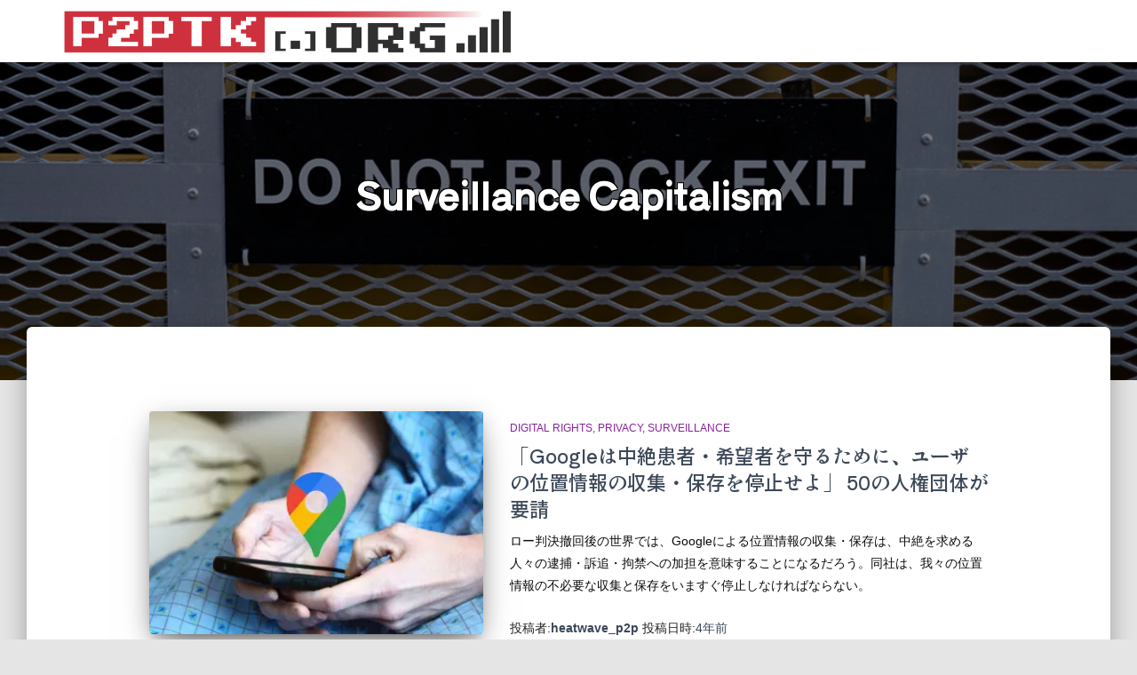

--- FILE ---
content_type: text/html; charset=UTF-8
request_url: https://p2ptk.org/tag/surveillance-capitalism
body_size: 16140
content:
<!DOCTYPE html>
<html dir="ltr" lang="ja" prefix="og: https://ogp.me/ns#">

<head>
	<meta charset='UTF-8'>
	<meta name="viewport" content="width=device-width, initial-scale=1">
	<link rel="profile" href="http://gmpg.org/xfn/11">
		<title>Surveillance Capitalism | p2ptk[.]org</title>
	<style>img:is([sizes="auto" i], [sizes^="auto," i]) { contain-intrinsic-size: 3000px 1500px }</style>
	
		<!-- All in One SEO 4.7.1.1 - aioseo.com -->
		<meta name="robots" content="noindex, max-snippet:-1, max-image-preview:large, max-video-preview:-1" />
		<link rel="canonical" href="https://p2ptk.org/tag/surveillance-capitalism" />
		<meta name="generator" content="All in One SEO (AIOSEO) 4.7.1.1" />
		<meta name="google" content="nositelinkssearchbox" />
		<script type="application/ld+json" class="aioseo-schema">
			{"@context":"https:\/\/schema.org","@graph":[{"@type":"BreadcrumbList","@id":"https:\/\/p2ptk.org\/tag\/surveillance-capitalism#breadcrumblist","itemListElement":[{"@type":"ListItem","@id":"https:\/\/p2ptk.org\/#listItem","position":1,"name":"\u5bb6","item":"https:\/\/p2ptk.org\/","nextItem":"https:\/\/p2ptk.org\/tag\/surveillance-capitalism#listItem"},{"@type":"ListItem","@id":"https:\/\/p2ptk.org\/tag\/surveillance-capitalism#listItem","position":2,"name":"Surveillance Capitalism","previousItem":"https:\/\/p2ptk.org\/#listItem"}]},{"@type":"CollectionPage","@id":"https:\/\/p2ptk.org\/tag\/surveillance-capitalism#collectionpage","url":"https:\/\/p2ptk.org\/tag\/surveillance-capitalism","name":"Surveillance Capitalism | p2ptk[.]org","inLanguage":"ja","isPartOf":{"@id":"https:\/\/p2ptk.org\/#website"},"breadcrumb":{"@id":"https:\/\/p2ptk.org\/tag\/surveillance-capitalism#breadcrumblist"}},{"@type":"Organization","@id":"https:\/\/p2ptk.org\/#organization","name":"p2ptk[.]org","url":"https:\/\/p2ptk.org\/","logo":{"@type":"ImageObject","url":"https:\/\/i0.wp.com\/p2ptk.org\/wp-content\/uploads\/2024\/10\/logo_v45_800-1.png?fit=800%2C79&ssl=1","@id":"https:\/\/p2ptk.org\/tag\/surveillance-capitalism\/#organizationLogo","width":800,"height":79},"image":{"@id":"https:\/\/p2ptk.org\/tag\/surveillance-capitalism\/#organizationLogo"}},{"@type":"WebSite","@id":"https:\/\/p2ptk.org\/#website","url":"https:\/\/p2ptk.org\/","name":"p2ptk[.]org","inLanguage":"ja","publisher":{"@id":"https:\/\/p2ptk.org\/#organization"}}]}
		</script>
		<!-- All in One SEO -->

<!-- Jetpack Site Verification Tags -->
<meta name="google-site-verification" content="K9AxP8h5Q0J3pMDH8RoIW22UMqwAxmt0f-vNfFws4-w" />
<link rel='dns-prefetch' href='//stats.wp.com' />
<link rel='dns-prefetch' href='//fonts.googleapis.com' />
<link rel='dns-prefetch' href='//v0.wordpress.com' />
<link rel='preconnect' href='//i0.wp.com' />
<link rel='preconnect' href='//c0.wp.com' />
<link rel="alternate" type="application/rss+xml" title="p2ptk[.]org &raquo; フィード" href="https://p2ptk.org/feed" />
<link rel="alternate" type="application/rss+xml" title="p2ptk[.]org &raquo; コメントフィード" href="https://p2ptk.org/comments/feed" />
<link rel="alternate" type="application/rss+xml" title="p2ptk[.]org &raquo; Surveillance Capitalism タグのフィード" href="https://p2ptk.org/tag/surveillance-capitalism/feed" />
<script type="text/javascript">
/* <![CDATA[ */
window._wpemojiSettings = {"baseUrl":"https:\/\/s.w.org\/images\/core\/emoji\/16.0.1\/72x72\/","ext":".png","svgUrl":"https:\/\/s.w.org\/images\/core\/emoji\/16.0.1\/svg\/","svgExt":".svg","source":{"concatemoji":"https:\/\/p2ptk.org\/wp-includes\/js\/wp-emoji-release.min.js?ver=6.8.3"}};
/*! This file is auto-generated */
!function(s,n){var o,i,e;function c(e){try{var t={supportTests:e,timestamp:(new Date).valueOf()};sessionStorage.setItem(o,JSON.stringify(t))}catch(e){}}function p(e,t,n){e.clearRect(0,0,e.canvas.width,e.canvas.height),e.fillText(t,0,0);var t=new Uint32Array(e.getImageData(0,0,e.canvas.width,e.canvas.height).data),a=(e.clearRect(0,0,e.canvas.width,e.canvas.height),e.fillText(n,0,0),new Uint32Array(e.getImageData(0,0,e.canvas.width,e.canvas.height).data));return t.every(function(e,t){return e===a[t]})}function u(e,t){e.clearRect(0,0,e.canvas.width,e.canvas.height),e.fillText(t,0,0);for(var n=e.getImageData(16,16,1,1),a=0;a<n.data.length;a++)if(0!==n.data[a])return!1;return!0}function f(e,t,n,a){switch(t){case"flag":return n(e,"\ud83c\udff3\ufe0f\u200d\u26a7\ufe0f","\ud83c\udff3\ufe0f\u200b\u26a7\ufe0f")?!1:!n(e,"\ud83c\udde8\ud83c\uddf6","\ud83c\udde8\u200b\ud83c\uddf6")&&!n(e,"\ud83c\udff4\udb40\udc67\udb40\udc62\udb40\udc65\udb40\udc6e\udb40\udc67\udb40\udc7f","\ud83c\udff4\u200b\udb40\udc67\u200b\udb40\udc62\u200b\udb40\udc65\u200b\udb40\udc6e\u200b\udb40\udc67\u200b\udb40\udc7f");case"emoji":return!a(e,"\ud83e\udedf")}return!1}function g(e,t,n,a){var r="undefined"!=typeof WorkerGlobalScope&&self instanceof WorkerGlobalScope?new OffscreenCanvas(300,150):s.createElement("canvas"),o=r.getContext("2d",{willReadFrequently:!0}),i=(o.textBaseline="top",o.font="600 32px Arial",{});return e.forEach(function(e){i[e]=t(o,e,n,a)}),i}function t(e){var t=s.createElement("script");t.src=e,t.defer=!0,s.head.appendChild(t)}"undefined"!=typeof Promise&&(o="wpEmojiSettingsSupports",i=["flag","emoji"],n.supports={everything:!0,everythingExceptFlag:!0},e=new Promise(function(e){s.addEventListener("DOMContentLoaded",e,{once:!0})}),new Promise(function(t){var n=function(){try{var e=JSON.parse(sessionStorage.getItem(o));if("object"==typeof e&&"number"==typeof e.timestamp&&(new Date).valueOf()<e.timestamp+604800&&"object"==typeof e.supportTests)return e.supportTests}catch(e){}return null}();if(!n){if("undefined"!=typeof Worker&&"undefined"!=typeof OffscreenCanvas&&"undefined"!=typeof URL&&URL.createObjectURL&&"undefined"!=typeof Blob)try{var e="postMessage("+g.toString()+"("+[JSON.stringify(i),f.toString(),p.toString(),u.toString()].join(",")+"));",a=new Blob([e],{type:"text/javascript"}),r=new Worker(URL.createObjectURL(a),{name:"wpTestEmojiSupports"});return void(r.onmessage=function(e){c(n=e.data),r.terminate(),t(n)})}catch(e){}c(n=g(i,f,p,u))}t(n)}).then(function(e){for(var t in e)n.supports[t]=e[t],n.supports.everything=n.supports.everything&&n.supports[t],"flag"!==t&&(n.supports.everythingExceptFlag=n.supports.everythingExceptFlag&&n.supports[t]);n.supports.everythingExceptFlag=n.supports.everythingExceptFlag&&!n.supports.flag,n.DOMReady=!1,n.readyCallback=function(){n.DOMReady=!0}}).then(function(){return e}).then(function(){var e;n.supports.everything||(n.readyCallback(),(e=n.source||{}).concatemoji?t(e.concatemoji):e.wpemoji&&e.twemoji&&(t(e.twemoji),t(e.wpemoji)))}))}((window,document),window._wpemojiSettings);
/* ]]> */
</script>
<style id='wp-emoji-styles-inline-css' type='text/css'>

	img.wp-smiley, img.emoji {
		display: inline !important;
		border: none !important;
		box-shadow: none !important;
		height: 1em !important;
		width: 1em !important;
		margin: 0 0.07em !important;
		vertical-align: -0.1em !important;
		background: none !important;
		padding: 0 !important;
	}
</style>
<link rel='stylesheet' id='wp-block-library-css' href='https://c0.wp.com/c/6.8.3/wp-includes/css/dist/block-library/style.min.css' type='text/css' media='all' />
<style id='classic-theme-styles-inline-css' type='text/css'>
/*! This file is auto-generated */
.wp-block-button__link{color:#fff;background-color:#32373c;border-radius:9999px;box-shadow:none;text-decoration:none;padding:calc(.667em + 2px) calc(1.333em + 2px);font-size:1.125em}.wp-block-file__button{background:#32373c;color:#fff;text-decoration:none}
</style>
<link rel='stylesheet' id='mediaelement-css' href='https://c0.wp.com/c/6.8.3/wp-includes/js/mediaelement/mediaelementplayer-legacy.min.css' type='text/css' media='all' />
<link rel='stylesheet' id='wp-mediaelement-css' href='https://c0.wp.com/c/6.8.3/wp-includes/js/mediaelement/wp-mediaelement.min.css' type='text/css' media='all' />
<style id='jetpack-sharing-buttons-style-inline-css' type='text/css'>
.jetpack-sharing-buttons__services-list{display:flex;flex-direction:row;flex-wrap:wrap;gap:0;list-style-type:none;margin:5px;padding:0}.jetpack-sharing-buttons__services-list.has-small-icon-size{font-size:12px}.jetpack-sharing-buttons__services-list.has-normal-icon-size{font-size:16px}.jetpack-sharing-buttons__services-list.has-large-icon-size{font-size:24px}.jetpack-sharing-buttons__services-list.has-huge-icon-size{font-size:36px}@media print{.jetpack-sharing-buttons__services-list{display:none!important}}.editor-styles-wrapper .wp-block-jetpack-sharing-buttons{gap:0;padding-inline-start:0}ul.jetpack-sharing-buttons__services-list.has-background{padding:1.25em 2.375em}
</style>
<style id='global-styles-inline-css' type='text/css'>
:root{--wp--preset--aspect-ratio--square: 1;--wp--preset--aspect-ratio--4-3: 4/3;--wp--preset--aspect-ratio--3-4: 3/4;--wp--preset--aspect-ratio--3-2: 3/2;--wp--preset--aspect-ratio--2-3: 2/3;--wp--preset--aspect-ratio--16-9: 16/9;--wp--preset--aspect-ratio--9-16: 9/16;--wp--preset--color--black: #000000;--wp--preset--color--cyan-bluish-gray: #abb8c3;--wp--preset--color--white: #ffffff;--wp--preset--color--pale-pink: #f78da7;--wp--preset--color--vivid-red: #cf2e2e;--wp--preset--color--luminous-vivid-orange: #ff6900;--wp--preset--color--luminous-vivid-amber: #fcb900;--wp--preset--color--light-green-cyan: #7bdcb5;--wp--preset--color--vivid-green-cyan: #00d084;--wp--preset--color--pale-cyan-blue: #8ed1fc;--wp--preset--color--vivid-cyan-blue: #0693e3;--wp--preset--color--vivid-purple: #9b51e0;--wp--preset--color--accent: #ce313d;--wp--preset--color--background-color: #E5E5E5;--wp--preset--color--header-gradient: #a81d84;--wp--preset--gradient--vivid-cyan-blue-to-vivid-purple: linear-gradient(135deg,rgba(6,147,227,1) 0%,rgb(155,81,224) 100%);--wp--preset--gradient--light-green-cyan-to-vivid-green-cyan: linear-gradient(135deg,rgb(122,220,180) 0%,rgb(0,208,130) 100%);--wp--preset--gradient--luminous-vivid-amber-to-luminous-vivid-orange: linear-gradient(135deg,rgba(252,185,0,1) 0%,rgba(255,105,0,1) 100%);--wp--preset--gradient--luminous-vivid-orange-to-vivid-red: linear-gradient(135deg,rgba(255,105,0,1) 0%,rgb(207,46,46) 100%);--wp--preset--gradient--very-light-gray-to-cyan-bluish-gray: linear-gradient(135deg,rgb(238,238,238) 0%,rgb(169,184,195) 100%);--wp--preset--gradient--cool-to-warm-spectrum: linear-gradient(135deg,rgb(74,234,220) 0%,rgb(151,120,209) 20%,rgb(207,42,186) 40%,rgb(238,44,130) 60%,rgb(251,105,98) 80%,rgb(254,248,76) 100%);--wp--preset--gradient--blush-light-purple: linear-gradient(135deg,rgb(255,206,236) 0%,rgb(152,150,240) 100%);--wp--preset--gradient--blush-bordeaux: linear-gradient(135deg,rgb(254,205,165) 0%,rgb(254,45,45) 50%,rgb(107,0,62) 100%);--wp--preset--gradient--luminous-dusk: linear-gradient(135deg,rgb(255,203,112) 0%,rgb(199,81,192) 50%,rgb(65,88,208) 100%);--wp--preset--gradient--pale-ocean: linear-gradient(135deg,rgb(255,245,203) 0%,rgb(182,227,212) 50%,rgb(51,167,181) 100%);--wp--preset--gradient--electric-grass: linear-gradient(135deg,rgb(202,248,128) 0%,rgb(113,206,126) 100%);--wp--preset--gradient--midnight: linear-gradient(135deg,rgb(2,3,129) 0%,rgb(40,116,252) 100%);--wp--preset--font-size--small: 13px;--wp--preset--font-size--medium: 20px;--wp--preset--font-size--large: 36px;--wp--preset--font-size--x-large: 42px;--wp--preset--spacing--20: 0.44rem;--wp--preset--spacing--30: 0.67rem;--wp--preset--spacing--40: 1rem;--wp--preset--spacing--50: 1.5rem;--wp--preset--spacing--60: 2.25rem;--wp--preset--spacing--70: 3.38rem;--wp--preset--spacing--80: 5.06rem;--wp--preset--shadow--natural: 6px 6px 9px rgba(0, 0, 0, 0.2);--wp--preset--shadow--deep: 12px 12px 50px rgba(0, 0, 0, 0.4);--wp--preset--shadow--sharp: 6px 6px 0px rgba(0, 0, 0, 0.2);--wp--preset--shadow--outlined: 6px 6px 0px -3px rgba(255, 255, 255, 1), 6px 6px rgba(0, 0, 0, 1);--wp--preset--shadow--crisp: 6px 6px 0px rgba(0, 0, 0, 1);}:root :where(.is-layout-flow) > :first-child{margin-block-start: 0;}:root :where(.is-layout-flow) > :last-child{margin-block-end: 0;}:root :where(.is-layout-flow) > *{margin-block-start: 24px;margin-block-end: 0;}:root :where(.is-layout-constrained) > :first-child{margin-block-start: 0;}:root :where(.is-layout-constrained) > :last-child{margin-block-end: 0;}:root :where(.is-layout-constrained) > *{margin-block-start: 24px;margin-block-end: 0;}:root :where(.is-layout-flex){gap: 24px;}:root :where(.is-layout-grid){gap: 24px;}body .is-layout-flex{display: flex;}.is-layout-flex{flex-wrap: wrap;align-items: center;}.is-layout-flex > :is(*, div){margin: 0;}body .is-layout-grid{display: grid;}.is-layout-grid > :is(*, div){margin: 0;}.has-black-color{color: var(--wp--preset--color--black) !important;}.has-cyan-bluish-gray-color{color: var(--wp--preset--color--cyan-bluish-gray) !important;}.has-white-color{color: var(--wp--preset--color--white) !important;}.has-pale-pink-color{color: var(--wp--preset--color--pale-pink) !important;}.has-vivid-red-color{color: var(--wp--preset--color--vivid-red) !important;}.has-luminous-vivid-orange-color{color: var(--wp--preset--color--luminous-vivid-orange) !important;}.has-luminous-vivid-amber-color{color: var(--wp--preset--color--luminous-vivid-amber) !important;}.has-light-green-cyan-color{color: var(--wp--preset--color--light-green-cyan) !important;}.has-vivid-green-cyan-color{color: var(--wp--preset--color--vivid-green-cyan) !important;}.has-pale-cyan-blue-color{color: var(--wp--preset--color--pale-cyan-blue) !important;}.has-vivid-cyan-blue-color{color: var(--wp--preset--color--vivid-cyan-blue) !important;}.has-vivid-purple-color{color: var(--wp--preset--color--vivid-purple) !important;}.has-accent-color{color: var(--wp--preset--color--accent) !important;}.has-background-color-color{color: var(--wp--preset--color--background-color) !important;}.has-header-gradient-color{color: var(--wp--preset--color--header-gradient) !important;}.has-black-background-color{background-color: var(--wp--preset--color--black) !important;}.has-cyan-bluish-gray-background-color{background-color: var(--wp--preset--color--cyan-bluish-gray) !important;}.has-white-background-color{background-color: var(--wp--preset--color--white) !important;}.has-pale-pink-background-color{background-color: var(--wp--preset--color--pale-pink) !important;}.has-vivid-red-background-color{background-color: var(--wp--preset--color--vivid-red) !important;}.has-luminous-vivid-orange-background-color{background-color: var(--wp--preset--color--luminous-vivid-orange) !important;}.has-luminous-vivid-amber-background-color{background-color: var(--wp--preset--color--luminous-vivid-amber) !important;}.has-light-green-cyan-background-color{background-color: var(--wp--preset--color--light-green-cyan) !important;}.has-vivid-green-cyan-background-color{background-color: var(--wp--preset--color--vivid-green-cyan) !important;}.has-pale-cyan-blue-background-color{background-color: var(--wp--preset--color--pale-cyan-blue) !important;}.has-vivid-cyan-blue-background-color{background-color: var(--wp--preset--color--vivid-cyan-blue) !important;}.has-vivid-purple-background-color{background-color: var(--wp--preset--color--vivid-purple) !important;}.has-accent-background-color{background-color: var(--wp--preset--color--accent) !important;}.has-background-color-background-color{background-color: var(--wp--preset--color--background-color) !important;}.has-header-gradient-background-color{background-color: var(--wp--preset--color--header-gradient) !important;}.has-black-border-color{border-color: var(--wp--preset--color--black) !important;}.has-cyan-bluish-gray-border-color{border-color: var(--wp--preset--color--cyan-bluish-gray) !important;}.has-white-border-color{border-color: var(--wp--preset--color--white) !important;}.has-pale-pink-border-color{border-color: var(--wp--preset--color--pale-pink) !important;}.has-vivid-red-border-color{border-color: var(--wp--preset--color--vivid-red) !important;}.has-luminous-vivid-orange-border-color{border-color: var(--wp--preset--color--luminous-vivid-orange) !important;}.has-luminous-vivid-amber-border-color{border-color: var(--wp--preset--color--luminous-vivid-amber) !important;}.has-light-green-cyan-border-color{border-color: var(--wp--preset--color--light-green-cyan) !important;}.has-vivid-green-cyan-border-color{border-color: var(--wp--preset--color--vivid-green-cyan) !important;}.has-pale-cyan-blue-border-color{border-color: var(--wp--preset--color--pale-cyan-blue) !important;}.has-vivid-cyan-blue-border-color{border-color: var(--wp--preset--color--vivid-cyan-blue) !important;}.has-vivid-purple-border-color{border-color: var(--wp--preset--color--vivid-purple) !important;}.has-accent-border-color{border-color: var(--wp--preset--color--accent) !important;}.has-background-color-border-color{border-color: var(--wp--preset--color--background-color) !important;}.has-header-gradient-border-color{border-color: var(--wp--preset--color--header-gradient) !important;}.has-vivid-cyan-blue-to-vivid-purple-gradient-background{background: var(--wp--preset--gradient--vivid-cyan-blue-to-vivid-purple) !important;}.has-light-green-cyan-to-vivid-green-cyan-gradient-background{background: var(--wp--preset--gradient--light-green-cyan-to-vivid-green-cyan) !important;}.has-luminous-vivid-amber-to-luminous-vivid-orange-gradient-background{background: var(--wp--preset--gradient--luminous-vivid-amber-to-luminous-vivid-orange) !important;}.has-luminous-vivid-orange-to-vivid-red-gradient-background{background: var(--wp--preset--gradient--luminous-vivid-orange-to-vivid-red) !important;}.has-very-light-gray-to-cyan-bluish-gray-gradient-background{background: var(--wp--preset--gradient--very-light-gray-to-cyan-bluish-gray) !important;}.has-cool-to-warm-spectrum-gradient-background{background: var(--wp--preset--gradient--cool-to-warm-spectrum) !important;}.has-blush-light-purple-gradient-background{background: var(--wp--preset--gradient--blush-light-purple) !important;}.has-blush-bordeaux-gradient-background{background: var(--wp--preset--gradient--blush-bordeaux) !important;}.has-luminous-dusk-gradient-background{background: var(--wp--preset--gradient--luminous-dusk) !important;}.has-pale-ocean-gradient-background{background: var(--wp--preset--gradient--pale-ocean) !important;}.has-electric-grass-gradient-background{background: var(--wp--preset--gradient--electric-grass) !important;}.has-midnight-gradient-background{background: var(--wp--preset--gradient--midnight) !important;}.has-small-font-size{font-size: var(--wp--preset--font-size--small) !important;}.has-medium-font-size{font-size: var(--wp--preset--font-size--medium) !important;}.has-large-font-size{font-size: var(--wp--preset--font-size--large) !important;}.has-x-large-font-size{font-size: var(--wp--preset--font-size--x-large) !important;}
:root :where(.wp-block-pullquote){font-size: 1.5em;line-height: 1.6;}
</style>
<link rel='stylesheet' id='hestia-clients-bar-css' href='https://p2ptk.org/wp-content/plugins/themeisle-companion/obfx_modules/companion-legacy/assets/css/hestia/clients-bar.css?ver=6.8.3' type='text/css' media='all' />
<link rel='stylesheet' id='bootstrap-css' href='https://p2ptk.org/wp-content/themes/hestia/assets/bootstrap/css/bootstrap.min.css?ver=1.0.2' type='text/css' media='all' />
<link rel='stylesheet' id='hestia_child_parent-css' href='https://p2ptk.org/wp-content/themes/hestia/style.css?ver=6.8.3' type='text/css' media='all' />
<link rel='stylesheet' id='hestia-font-sizes-css' href='https://p2ptk.org/wp-content/themes/hestia/assets/css/font-sizes.min.css?ver=3.2.8' type='text/css' media='all' />
<link rel='stylesheet' id='hestia_style-css' href='https://p2ptk.org/wp-content/themes/hestia-child/style.css?ver=3.2.8' type='text/css' media='all' />
<style id='hestia_style-inline-css' type='text/css'>
.hestia-top-bar,.hestia-top-bar .widget.widget_shopping_cart .cart_list{background-color:#363537}.hestia-top-bar .widget .label-floating input[type=search]:-webkit-autofill{-webkit-box-shadow:inset 0 0 0 9999px #363537}.hestia-top-bar,.hestia-top-bar .widget .label-floating input[type=search],.hestia-top-bar .widget.widget_search form.form-group:before,.hestia-top-bar .widget.widget_product_search form.form-group:before,.hestia-top-bar .widget.widget_shopping_cart:before{color:#fff}.hestia-top-bar .widget .label-floating input[type=search]{-webkit-text-fill-color:#fff !important}.hestia-top-bar div.widget.widget_shopping_cart:before,.hestia-top-bar .widget.widget_product_search form.form-group:before,.hestia-top-bar .widget.widget_search form.form-group:before{background-color:#fff}.hestia-top-bar a,.hestia-top-bar .top-bar-nav li a{color:#fff}.hestia-top-bar ul li a[href*="mailto:"]:before,.hestia-top-bar ul li a[href*="tel:"]:before{background-color:#fff}.hestia-top-bar a:hover,.hestia-top-bar .top-bar-nav li a:hover{color:#eee}.hestia-top-bar ul li:hover a[href*="mailto:"]:before,.hestia-top-bar ul li:hover a[href*="tel:"]:before{background-color:#eee}
:root{--hestia-primary-color:#ce313d}a,.navbar .dropdown-menu li:hover>a,.navbar .dropdown-menu li:focus>a,.navbar .dropdown-menu li:active>a,.navbar .navbar-nav>li .dropdown-menu li:hover>a,body:not(.home) .navbar-default .navbar-nav>.active:not(.btn)>a,body:not(.home) .navbar-default .navbar-nav>.active:not(.btn)>a:hover,body:not(.home) .navbar-default .navbar-nav>.active:not(.btn)>a:focus,a:hover,.card-blog a.moretag:hover,.card-blog a.more-link:hover,.widget a:hover,.has-text-color.has-accent-color,p.has-text-color a{color:#ce313d}.svg-text-color{fill:#ce313d}.pagination span.current,.pagination span.current:focus,.pagination span.current:hover{border-color:#ce313d}button,button:hover,.woocommerce .track_order button[type="submit"],.woocommerce .track_order button[type="submit"]:hover,div.wpforms-container .wpforms-form button[type=submit].wpforms-submit,div.wpforms-container .wpforms-form button[type=submit].wpforms-submit:hover,input[type="button"],input[type="button"]:hover,input[type="submit"],input[type="submit"]:hover,input#searchsubmit,.pagination span.current,.pagination span.current:focus,.pagination span.current:hover,.btn.btn-primary,.btn.btn-primary:link,.btn.btn-primary:hover,.btn.btn-primary:focus,.btn.btn-primary:active,.btn.btn-primary.active,.btn.btn-primary.active:focus,.btn.btn-primary.active:hover,.btn.btn-primary:active:hover,.btn.btn-primary:active:focus,.btn.btn-primary:active:hover,.hestia-sidebar-open.btn.btn-rose,.hestia-sidebar-close.btn.btn-rose,.hestia-sidebar-open.btn.btn-rose:hover,.hestia-sidebar-close.btn.btn-rose:hover,.hestia-sidebar-open.btn.btn-rose:focus,.hestia-sidebar-close.btn.btn-rose:focus,.label.label-primary,.hestia-work .portfolio-item:nth-child(6n+1) .label,.nav-cart .nav-cart-content .widget .buttons .button,.has-accent-background-color[class*="has-background"]{background-color:#ce313d}@media(max-width:768px){.navbar-default .navbar-nav>li>a:hover,.navbar-default .navbar-nav>li>a:focus,.navbar .navbar-nav .dropdown .dropdown-menu li a:hover,.navbar .navbar-nav .dropdown .dropdown-menu li a:focus,.navbar button.navbar-toggle:hover,.navbar .navbar-nav li:hover>a i{color:#ce313d}}body:not(.woocommerce-page) button:not([class^="fl-"]):not(.hestia-scroll-to-top):not(.navbar-toggle):not(.close),body:not(.woocommerce-page) .button:not([class^="fl-"]):not(hestia-scroll-to-top):not(.navbar-toggle):not(.add_to_cart_button):not(.product_type_grouped):not(.product_type_external),div.wpforms-container .wpforms-form button[type=submit].wpforms-submit,input[type="submit"],input[type="button"],.btn.btn-primary,.widget_product_search button[type="submit"],.hestia-sidebar-open.btn.btn-rose,.hestia-sidebar-close.btn.btn-rose,.everest-forms button[type=submit].everest-forms-submit-button{-webkit-box-shadow:0 2px 2px 0 rgba(206,49,61,0.14),0 3px 1px -2px rgba(206,49,61,0.2),0 1px 5px 0 rgba(206,49,61,0.12);box-shadow:0 2px 2px 0 rgba(206,49,61,0.14),0 3px 1px -2px rgba(206,49,61,0.2),0 1px 5px 0 rgba(206,49,61,0.12)}.card .header-primary,.card .content-primary,.everest-forms button[type=submit].everest-forms-submit-button{background:#ce313d}body:not(.woocommerce-page) .button:not([class^="fl-"]):not(.hestia-scroll-to-top):not(.navbar-toggle):not(.add_to_cart_button):hover,body:not(.woocommerce-page) button:not([class^="fl-"]):not(.hestia-scroll-to-top):not(.navbar-toggle):not(.close):hover,div.wpforms-container .wpforms-form button[type=submit].wpforms-submit:hover,input[type="submit"]:hover,input[type="button"]:hover,input#searchsubmit:hover,.widget_product_search button[type="submit"]:hover,.pagination span.current,.btn.btn-primary:hover,.btn.btn-primary:focus,.btn.btn-primary:active,.btn.btn-primary.active,.btn.btn-primary:active:focus,.btn.btn-primary:active:hover,.hestia-sidebar-open.btn.btn-rose:hover,.hestia-sidebar-close.btn.btn-rose:hover,.pagination span.current:hover,.everest-forms button[type=submit].everest-forms-submit-button:hover,.everest-forms button[type=submit].everest-forms-submit-button:focus,.everest-forms button[type=submit].everest-forms-submit-button:active{-webkit-box-shadow:0 14px 26px -12px rgba(206,49,61,0.42),0 4px 23px 0 rgba(0,0,0,0.12),0 8px 10px -5px rgba(206,49,61,0.2);box-shadow:0 14px 26px -12px rgba(206,49,61,0.42),0 4px 23px 0 rgba(0,0,0,0.12),0 8px 10px -5px rgba(206,49,61,0.2);color:#fff}.form-group.is-focused .form-control{background-image:-webkit-gradient(linear,left top,left bottom,from(#ce313d),to(#ce313d)),-webkit-gradient(linear,left top,left bottom,from(#d2d2d2),to(#d2d2d2));background-image:-webkit-linear-gradient(linear,left top,left bottom,from(#ce313d),to(#ce313d)),-webkit-linear-gradient(linear,left top,left bottom,from(#d2d2d2),to(#d2d2d2));background-image:linear-gradient(linear,left top,left bottom,from(#ce313d),to(#ce313d)),linear-gradient(linear,left top,left bottom,from(#d2d2d2),to(#d2d2d2))}.navbar:not(.navbar-transparent) li:not(.btn):hover>a,.navbar li.on-section:not(.btn)>a,.navbar.full-screen-menu.navbar-transparent li:not(.btn):hover>a,.navbar.full-screen-menu .navbar-toggle:hover,.navbar:not(.navbar-transparent) .nav-cart:hover,.navbar:not(.navbar-transparent) .hestia-toggle-search:hover{color:#ce313d}.header-filter-gradient{background:linear-gradient(45deg,rgba(168,29,132,1) 0,rgb(234,57,111) 100%)}.has-text-color.has-header-gradient-color{color:#a81d84}.has-header-gradient-background-color[class*="has-background"]{background-color:#a81d84}.has-text-color.has-background-color-color{color:#E5E5E5}.has-background-color-background-color[class*="has-background"]{background-color:#E5E5E5}
.btn.btn-primary:not(.colored-button):not(.btn-left):not(.btn-right):not(.btn-just-icon):not(.menu-item),input[type="submit"]:not(.search-submit),body:not(.woocommerce-account) .woocommerce .button.woocommerce-Button,.woocommerce .product button.button,.woocommerce .product button.button.alt,.woocommerce .product #respond input#submit,.woocommerce-cart .blog-post .woocommerce .cart-collaterals .cart_totals .checkout-button,.woocommerce-checkout #payment #place_order,.woocommerce-account.woocommerce-page button.button,.woocommerce .track_order button[type="submit"],.nav-cart .nav-cart-content .widget .buttons .button,.woocommerce a.button.wc-backward,body.woocommerce .wccm-catalog-item a.button,body.woocommerce a.wccm-button.button,form.woocommerce-form-coupon button.button,div.wpforms-container .wpforms-form button[type=submit].wpforms-submit,div.woocommerce a.button.alt,div.woocommerce table.my_account_orders .button,.btn.colored-button,.btn.btn-left,.btn.btn-right,.btn:not(.colored-button):not(.btn-left):not(.btn-right):not(.btn-just-icon):not(.menu-item):not(.hestia-sidebar-open):not(.hestia-sidebar-close){padding-top:15px;padding-bottom:15px;padding-left:33px;padding-right:33px}
:root{--hestia-button-border-radius:3px}.btn.btn-primary:not(.colored-button):not(.btn-left):not(.btn-right):not(.btn-just-icon):not(.menu-item),input[type="submit"]:not(.search-submit),body:not(.woocommerce-account) .woocommerce .button.woocommerce-Button,.woocommerce .product button.button,.woocommerce .product button.button.alt,.woocommerce .product #respond input#submit,.woocommerce-cart .blog-post .woocommerce .cart-collaterals .cart_totals .checkout-button,.woocommerce-checkout #payment #place_order,.woocommerce-account.woocommerce-page button.button,.woocommerce .track_order button[type="submit"],.nav-cart .nav-cart-content .widget .buttons .button,.woocommerce a.button.wc-backward,body.woocommerce .wccm-catalog-item a.button,body.woocommerce a.wccm-button.button,form.woocommerce-form-coupon button.button,div.wpforms-container .wpforms-form button[type=submit].wpforms-submit,div.woocommerce a.button.alt,div.woocommerce table.my_account_orders .button,input[type="submit"].search-submit,.hestia-view-cart-wrapper .added_to_cart.wc-forward,.woocommerce-product-search button,.woocommerce-cart .actions .button,#secondary div[id^=woocommerce_price_filter] .button,.woocommerce div[id^=woocommerce_widget_cart].widget .buttons .button,.searchform input[type=submit],.searchform button,.search-form:not(.media-toolbar-primary) input[type=submit],.search-form:not(.media-toolbar-primary) button,.woocommerce-product-search input[type=submit],.btn.colored-button,.btn.btn-left,.btn.btn-right,.btn:not(.colored-button):not(.btn-left):not(.btn-right):not(.btn-just-icon):not(.menu-item):not(.hestia-sidebar-open):not(.hestia-sidebar-close){border-radius:3px}
@media(min-width:769px){.page-header.header-small .hestia-title,.page-header.header-small .title,h1.hestia-title.title-in-content,.main article.section .has-title-font-size{font-size:42px}}
</style>
<link rel='stylesheet' id='hestia_fonts-css' href='https://fonts.googleapis.com/css?family=Roboto%3A300%2C400%2C500%2C700%7CRoboto+Slab%3A400%2C700&#038;subset=latin%2Clatin-ext&#038;ver=3.2.8' type='text/css' media='all' />
<script type="text/javascript" src="https://c0.wp.com/c/6.8.3/wp-includes/js/jquery/jquery.min.js" id="jquery-core-js"></script>
<script type="text/javascript" src="https://c0.wp.com/c/6.8.3/wp-includes/js/jquery/jquery-migrate.min.js" id="jquery-migrate-js"></script>
<link rel="https://api.w.org/" href="https://p2ptk.org/wp-json/" /><link rel="alternate" title="JSON" type="application/json" href="https://p2ptk.org/wp-json/wp/v2/tags/1101" /><link rel="EditURI" type="application/rsd+xml" title="RSD" href="https://p2ptk.org/xmlrpc.php?rsd" />
<meta name="generator" content="WordPress 6.8.3" />
<!-- Enter your scripts here -->	<style>img#wpstats{display:none}</style>
		<link rel="icon" href="https://i0.wp.com/p2ptk.org/wp-content/uploads/2016/04/icon_120px.png?fit=32%2C32&#038;ssl=1" sizes="32x32" />
<link rel="icon" href="https://i0.wp.com/p2ptk.org/wp-content/uploads/2016/04/icon_120px.png?fit=120%2C120&#038;ssl=1" sizes="192x192" />
<link rel="apple-touch-icon" href="https://i0.wp.com/p2ptk.org/wp-content/uploads/2016/04/icon_120px.png?fit=120%2C120&#038;ssl=1" />
<meta name="msapplication-TileImage" content="https://i0.wp.com/p2ptk.org/wp-content/uploads/2016/04/icon_120px.png?fit=120%2C120&#038;ssl=1" />
		<style type="text/css" id="wp-custom-css">
			@font-face {
    font-family: "ShipporiAntique";
    src: url(https://p2ptk.org/wp-content/themes/hestia-child/fonts/ShipporiAntique.woff2) format("woff2"),
         url(https://p2ptk.org/wp-content/themes/hestia-child/fonts/ShipporiAntique.woff) format("woff"),
         url(https://p2ptk.org/wp-content/themes/hestia-child/fonts/ShipporiAntique.ttf) format("truetype");
}

@import url("https://cdnjs.cloudflare.com/ajax/libs/font-awesome/4.7.0/css/font-awesome.css");

:root {
    --main-font: -apple-system, BlinkMacSystemFont, "Noto Sans JP", "Helvetica Neue", "ヒラギノ角ゴ ProN W3", "Hiragino Kaku Gothic ProN", "Hiragino Sans", "游ゴシック Medium", "Yu Gothic Medium", "游ゴシック", "Yu Gothic", "メイリオ", "Meiryo", "M+ 1p", sans-serif;
    --title-font: "ShipporiAntique", 'Noto Sans CJK JP', 'Noto Sans JP', var(--main-font);
    --main-color: #CE313D;
}

body {
    font-family: var(--main-font);
    font-weight: 400;
    font-feature-settings: "pkna";
}

.page-header.header-small .hestia-title,
.page-header.header-small .title,
.hestia-title.text-center,
.blog .card-blog .card-title,
.archive .card-blog .card-title,
.blog .hestia-blog-featured-card .card-title,
.card-title.entry-title,
h4.card-title,
.wpp-list-category-new-text-box,
.wpp-list-category-new-title,
h2, h3, h4, h5 {
    font-family: var(--title-font);
}

p {
    margin-bottom: 2.4rem !important;
    line-height: 1.8 !important;
}

p a {
    color: var(--main-color);
    background-image: linear-gradient(transparent 35%, #F9DDE8 60%);
    background-repeat: no-repeat;
    background-position: left bottom;
    background-size: 0 100%;
    transition: all 0.4s ease;
    cursor: pointer;
}

p a:hover {
    background-size: 100% 100%;
}

blockquote {
    position: relative;
    margin: 0.7rem 0.5rem 1.5em;
    padding: 1em 1em 1rem;
    box-sizing: border-box;
    background: #fff;
    font-style: normal;
	  border-left: 3px solid var(--main-color);
}

blockquote p {
    font-style: normal;
    z-index: 3;
}

@media (max-width:768px) {
    blockquote p {
	    font-size: 16px;
}
}

hr {
    margin-top: 3em;
    margin-bottom: 3em;
}

blockquote cite,
article cite {
    display: block;
    text-align: right;
    color: #888888;
    font-size: 0.8em;
}

article cite {
    font-size: 0.7em;
}

h4.author {
    font-family: var(--main-font);
}

.single-post article {
    h2 {
        font-family: var(--main-font);
        font-weight: bold;
        font-size: 2.4rem !important;
        padding-bottom: 0.3rem;
        position: relative;
        margin: 1em 0 1em !important;
    }

    h3, h4 {
        background: transparent;
        margin-bottom: 0.8em;
        padding: .5rem .5rem;
    }

    h3 {
        font-size: 2.1rem !important;
    }

    h4 {
        font-size: 1.8rem !important;
    }
}

h1.title,
h1.hestia-title,
.pricing h2.title,
.pricing h2.hestia-title,
.contactus h2.title,
.contactus h2.hestia-title {
    text-shadow: 1px 1px 0 #000, -1px 1px 0 #000, 1px -1px 0 #000, -1px -1px 0 #000;
}

.blog .card-blog .card-title,
.archive .card-blog .card-title,
.blog .hestia-blog-featured-card .card-title,
.card-title.entry-title,
h4.card-title {
    font-size: 2.2rem;
    font-weight: normal;
}

.hestia-blog-featured-card .card-background .card-body .card-description {
    color: #fff;
}

h1.hestia-title.entry-title {
    box-sizing: border-box;
    width: 100%;
    margin: 5%;
    padding: 2rem;
    text-align: left;
    font-weight: normal;
}

aside {
    padding: 0.5em 1em;
    margin: 2em 0;
    border: double 5px var(--main-color);
}

aside p {
    margin: 0;
    padding: 0;
}

.translation {
    position: relative;
    margin: 2.5em -1em 0.5em;
    padding: 1.5em 1.2em 0.1em;
    border-radius: 0px 5px 5px 5px;
    background: #f8f8f8;
    background-size: 10px 10px;
    background-attachment: fixed;
}

.translation::after {
    position: absolute;
    font-family: FontAwesome, Helvetica, sans-serif;
    font-weight: bold;
    content: '\f15b  Translation';
    background: var(--main-color);
    color: #ffffff;
    left: 0px;
    bottom: 100%;
    border-radius: 5px 5px 0 0;
    padding: 6px 10px 5px;
    font-size: 0.8em;
    line-height: 1;
    letter-spacing: 0.05em;
}

.tf_translation, .eff_translation, .boingboing, .pk_translation, .ac_translation,
.edri_translation, .ff_translation, .art_translation, .cory_translation,
.wc_translation, .cdt_translation {
    position: relative;
    margin: 5rem -1rem 0.5rem;
    padding: 3rem 2rem 1rem;
    border-radius: 0px 1em 1em 1em;
    background: #f8f8f8;
}

.box-title {
    position: absolute;
    display: inline-block;
    top: -25px;
    left: 0px;
    padding: 0 9px;
    height: 25px;
    line-height: 25px;
    vertical-align: middle;
    font-size: 14px;
    font-weight: bold;
    border-radius: 5px 5px 0 0;
}

.tf_translation .box-title, .ac_translation .box-title, .ff_translation .box-title {
    background: #080b0c;
    color: #FFFFFF;
}

.eff_translation .box-title {
    background: #f0f0f0;
    color: #1e1e1e;
}

.pk_translation .box-title {
    background: #000;
    color: #FFFFFF;
}

.boingboing .box-title {
    background: #cc0000;
    color: #fff;
}

.edri_translation .box-title {
    background: #0067b2;
    color: #FFFFFF;
}

.art_translation .box-title {
    background: #bbbb;
    color: #fff;
}

.cory_translation .box-title, .wc_translation .box-title, .cdt_translation .box-title {
    background: #fff;
    color: #000;
    border: solid #f0f0f0 1.5px;
}

figure {
    text-align: center;
    display: table;
    margin: 40px auto 1em;
}

figcaption {
    text-align: center;
    font-size: smaller;
    display: table;
    max-width: 100%;
    margin: 0 auto;
}

div .caption {
    text-align: right;
    font-size: smaller;
    font-style: italic;
    margin-top: -10px;
}

.npbx p {
    margin: 0;
    padding: 0;
}

.sfont {
    font-size: 0.85em;
}

ol#footnotes {
    font-size: small;
}

.embedly-card {
    border-left: solid 2px var(--main-color);
}

section.widget_tag_cloud {
    font-family: Avenir, "Helvetica Neue", "Helvetica", "Arial", sans-serif;
}

/* WPP List Category styles */
.wpp-list-category-new {
    list-style: none;
    line-height: 0;
}

.wpp-list-category-new-box {
    display: flex;
    flex-flow: row nowrap;
}

.wpp-list-category-new-img {
    width: 60px;
}

.wpp-list-category-new-img img {
    border-radius: 50%;
    border: solid 1px #333;
    max-width: initial !important;
}

.wpp-list-category-new-box a {
    text-decoration: none;
    box-shadow: none !important;
}

.wpp-list-category-new-text-box {
    display: flex;
    flex-flow: column wrap;
}

.wpp-list-category-new-title {
    line-height: 1.6;
    font-weight: bold;
    padding: 0 0 0 10px;
}

.wpp-list-category-new-category {
    line-height: 1.6;
    font-size: 0.8rem;
    padding: 6px 0 0 10px;
}

div .navbar-toggle-wrapper {
    display: none;
}

.single-post-wrap.entry-content,
.card-description.entry-summary,
.card-description {
    color: #0C0C0C;
}

div .credit {
    position: relative;
    margin: 1.5rem -1rem 1.5rem;
    padding: 0rem 1.5rem 1rem;
    background-image: linear-gradient(45deg, #F7DFEB 25%, #faeaeb 25%, #faeaeb 50%, #F7DFEB 50%, #F7DFEB 75%, #faeaeb 75%, #faeaeb);
    background-size: 10px 10px;
    background-attachment: fixed;
}

div .credit::before {
    content: "Credit";
    font-weight: bold;
    margin-left: -1em;
    padding: 0.4em 2em 0.3em 2em;
    font-size: 0.8em;
    background: var(--main-color);
    color: #fff;
}

div .credit p {
    font-size: 0.8em;
    margin-top: 0.8em !important;
    margin-bottom: 0em !important;
}

.credit dl {
    width: 100%;
    overflow: hidden;
    border-top: none;
    font-size: 1em;
    margin-bottom: 0em;
}

.credit dt {
    width: 25%;
    float: left;
    box-sizing: border-box;
    margin-left: 1em;
    margin-bottom: -1em;
}

.credit dd {
    margin-left: 10%;
    margin-bottom: 0.3em;
}

.credit dd:after {
    display: block;
    content: "";
    clear: both;
}

p.take-action {
    margin: 0 0 2.3rem 0;
    text-align: center;
}

p.take-action a {
    background: #ec1e1e;
    border: none;
    border-bottom: 0.3rem solid #b80101;
    color: #fff;
    font-size: 2rem;
    font-weight: 700;
    padding: 0.3rem 2rem;
    text-transform: uppercase;
    text-decoration: none;
    cursor: pointer;
    appearance: none;
    border-radius: 0;
    display: inline-block;
}

.entry-content ul li,
.entry-content ol li {
    margin-bottom: 1rem;
    margin-top: 1rem;
}

.wp-block-image.has-custom-border img,
.wp-block-image img {
  margin-bottom: 1.5em;
  margin-top: 0.5em;
}

@media screen and (max-width: 640px) {
    .credit dt {
        width: 100%;
        float: none;
        margin-left: 0em;
    }
    .credit dd {
        margin: 1em 1.5em 0;
        border-left: none;
    }
}

article span img {
    margin-right:5px;
}		</style>
		</head>

<body class="archive tag tag-surveillance-capitalism tag-1101 wp-custom-logo wp-theme-hestia wp-child-theme-hestia-child header-layout-default">
		<div class="wrapper  default ">
		<header class="header ">
			<div style="display: none"></div>		<nav class="navbar navbar-default  no-slider hestia_left navbar-not-transparent navbar-fixed-top">
						<div class="container">
						<div class="navbar-header">
			<div class="title-logo-wrapper">
				<a class="navbar-brand" href="https://p2ptk.org/"
						title="p2ptk[.]org">
					<img class="hestia-hide-if-transparent" src="https://i0.wp.com/p2ptk.org/wp-content/uploads/2024/10/logo_v45_800-1.png?fit=800%2C79&#038;ssl=1" alt="p2ptk[.]org" width="800" height="79"><img class="hestia-transparent-logo" src="https://i0.wp.com/p2ptk.org/wp-content/uploads/2024/10/logo_v41_600.png?fit=600%2C71&#038;ssl=1" alt="p2ptk[.]org" width="" height=""></a>
			</div>
								</div>
					</div>
					</nav>
				</header>
<div id="primary" class="boxed-layout-header page-header header-small" data-parallax="active" ><div class="container"><div class="row"><div class="col-md-10 col-md-offset-1 text-center"><h1 class="hestia-title">Surveillance Capitalism</h1></div></div></div><div class="header-filter" style="background-image: url(https://p2ptk.org/wp-content/uploads/2020/01/thomas-le-qmXzbogyJwI-unsplash.jpg);"></div></div>
<div class="main  main-raised ">
	<div class="hestia-blogs" data-layout="full-width">
		<div class="container">
			<div class="row">
								<div class="col-md-10 col-md-offset-1 blog-posts-wrap">
					<article 
		id="post-3724" 
		class="card card-blog card-plain post-3724 post type-post status-publish format-standard has-post-thumbnail hentry category-digital-rights category-privacy category-surveillance tag-abortion tag-google tag-privacy tag-reproductive-rights tag-surveillance tag-surveillance-capitalism tag-us"><div class="row "><div class="col-ms-5 col-sm-5"><div class="card-image"><a href="https://p2ptk.org/privacy/3724" title="「Googleは中絶患者・希望者を守るために、ユーザの位置情報の収集・保存を停止せよ」 50の人権団体が要請"><img width="360" height="240" src="https://i0.wp.com/p2ptk.org/wp-content/uploads/2022/06/sharon-mccutcheon-BrECcnO7hsg-unsplash_e.jpg?resize=360%2C240&amp;ssl=1" class="attachment-hestia-blog size-hestia-blog wp-post-image" alt="" decoding="async" fetchpriority="high" srcset="https://i0.wp.com/p2ptk.org/wp-content/uploads/2022/06/sharon-mccutcheon-BrECcnO7hsg-unsplash_e.jpg?resize=360%2C240&amp;ssl=1 360w, https://i0.wp.com/p2ptk.org/wp-content/uploads/2022/06/sharon-mccutcheon-BrECcnO7hsg-unsplash_e.jpg?zoom=2&amp;resize=360%2C240&amp;ssl=1 720w, https://i0.wp.com/p2ptk.org/wp-content/uploads/2022/06/sharon-mccutcheon-BrECcnO7hsg-unsplash_e.jpg?zoom=3&amp;resize=360%2C240&amp;ssl=1 1080w" sizes="(max-width: 360px) 100vw, 360px" data-attachment-id="3725" data-permalink="https://p2ptk.org/privacy/3724/attachment/sharon-mccutcheon-breccno7hsg-unsplash_e" data-orig-file="https://i0.wp.com/p2ptk.org/wp-content/uploads/2022/06/sharon-mccutcheon-BrECcnO7hsg-unsplash_e.jpg?fit=1920%2C1081&amp;ssl=1" data-orig-size="1920,1081" data-comments-opened="0" data-image-meta="{&quot;aperture&quot;:&quot;0&quot;,&quot;credit&quot;:&quot;&quot;,&quot;camera&quot;:&quot;&quot;,&quot;caption&quot;:&quot;&quot;,&quot;created_timestamp&quot;:&quot;0&quot;,&quot;copyright&quot;:&quot;&quot;,&quot;focal_length&quot;:&quot;0&quot;,&quot;iso&quot;:&quot;0&quot;,&quot;shutter_speed&quot;:&quot;0&quot;,&quot;title&quot;:&quot;&quot;,&quot;orientation&quot;:&quot;0&quot;}" data-image-title="sharon-mccutcheon-BrECcnO7hsg-unsplash_e" data-image-description="" data-image-caption="" data-medium-file="https://i0.wp.com/p2ptk.org/wp-content/uploads/2022/06/sharon-mccutcheon-BrECcnO7hsg-unsplash_e.jpg?fit=300%2C169&amp;ssl=1" data-large-file="https://i0.wp.com/p2ptk.org/wp-content/uploads/2022/06/sharon-mccutcheon-BrECcnO7hsg-unsplash_e.jpg?fit=750%2C423&amp;ssl=1" /></a></div></div><div class= "col-ms-7 col-sm-7"><span class="category text-info"><a href="https://p2ptk.org/category/digital-rights" title="Digital Rights の投稿をすべて表示"  rel="tag">Digital Rights</a> <a href="https://p2ptk.org/category/privacy" title="Privacy の投稿をすべて表示"  rel="tag">Privacy</a> <a href="https://p2ptk.org/category/privacy/surveillance" title="Surveillance の投稿をすべて表示"  rel="tag">Surveillance</a> </span><h2 class="card-title entry-title"><a href="https://p2ptk.org/privacy/3724" title="「Googleは中絶患者・希望者を守るために、ユーザの位置情報の収集・保存を停止せよ」 50の人権団体が要請" rel="bookmark">「Googleは中絶患者・希望者を守るために、ユーザの位置情報の収集・保存を停止せよ」 50の人権団体が要請</a></h2><div class="card-description entry-summary "><p>ロー判決撤回後の世界では、Googleによる位置情報の収集・保存は、中絶を求める人々の逮捕・訴追・拘禁への加担を意味することになるだろう。同社は、我々の位置情報の不必要な収集と保存をいますぐ停止しなければならない。</p>
</div><div class="posted-by vcard author">投稿者:<a href="https://p2ptk.org/author/heatwave_p2p" title="heatwave_p2p" class="url"><b class="author-name fn">heatwave_p2p</b></a> 投稿日時:<a href="https://p2ptk.org/privacy/3724"><time class="entry-date published" datetime="2022-06-29T00:59:33+09:00" content="2022-06-29">4年</time><time class="updated hestia-hidden" datetime="2022-06-29T00:59:36+09:00">2022/6/29</time>前 </a></div></div></div></article>				</div>
							</div>
		</div>
	</div>
</div>
					<footer class="footer footer-black footer-big">
						<div class="container">
								
		<div class="content">
			<div class="row">
				<div class="col-md-4"><div id="wpppw-category-posts-3" class="widget widget_wpppw-category-posts"><h5>Recent Posts</h5><ul class="category-posts"><li>
  <div class="wpp-list-category-new-box">
    <div class="wpp-list-category-new-img"><a href="https://p2ptk.org/digital-rights/5315"><img src="https://i0.wp.com/p2ptk.org/wp-content/uploads/2025/02/premature-digital.jpg?resize=150%2C150&ssl=1" width="50" height="50" title="no image" alt="no image" /></a></div>
    <div class="wpp-list-category-new-text-box">
      <div class="wpp-list-category-new-title"><a href="https://p2ptk.org/digital-rights/5315">「早すぎたインターネット・アクティビスト」――インターネットアクティビズムをめぐる歴史修正主義</a></div>
  </div>
</li><li>
  <div class="wpp-list-category-new-box">
    <div class="wpp-list-category-new-img"><a href="https://p2ptk.org/digital-rights/5221"><img src="https://i0.wp.com/p2ptk.org/wp-content/uploads/2025/01/coppertist-wu-Cu6lzYiMnaQ-unsplash-1.jpg?resize=150%2C150&ssl=1" width="50" height="50" title="no image" alt="no image" /></a></div>
    <div class="wpp-list-category-new-text-box">
      <div class="wpp-list-category-new-title"><a href="https://p2ptk.org/digital-rights/5221">世界のデジタルライツを脅かす「黒蛇」との闘い</a></div>
  </div>
</li><li>
  <div class="wpp-list-category-new-box">
    <div class="wpp-list-category-new-img"><a href="https://p2ptk.org/digital-rights/5131"><img src="https://i0.wp.com/p2ptk.org/wp-content/uploads/2024/12/colin-lloyd-DSx6LiyvjAM-unsplash.jpg?resize=150%2C150&ssl=1" width="50" height="50" title="no image" alt="no image" /></a></div>
    <div class="wpp-list-category-new-text-box">
      <div class="wpp-list-category-new-title"><a href="https://p2ptk.org/digital-rights/5131">中絶の権利とデジタルライツの交差点：EFF 2024 in Review</a></div>
  </div>
</li><li>
  <div class="wpp-list-category-new-box">
    <div class="wpp-list-category-new-img"><a href="https://p2ptk.org/digital-rights/5008"><img src="https://i0.wp.com/p2ptk.org/wp-content/uploads/2024/11/trump-og-1.png?resize=150%2C150&ssl=1" width="50" height="50" title="no image" alt="no image" /></a></div>
    <div class="wpp-list-category-new-text-box">
      <div class="wpp-list-category-new-title"><a href="https://p2ptk.org/digital-rights/5008">2024年米国選挙が終わる。デジタルライツの戦いは続く</a></div>
  </div>
</li><li>
  <div class="wpp-list-category-new-box">
    <div class="wpp-list-category-new-img"><a href="https://p2ptk.org/digital-rights/4885"><img src="https://i0.wp.com/p2ptk.org/wp-content/uploads/2024/10/power-to-unperson.jpg?resize=150%2C150&ssl=1" width="50" height="50" title="no image" alt="no image" /></a></div>
    <div class="wpp-list-category-new-text-box">
      <div class="wpp-list-category-new-title"><a href="https://p2ptk.org/digital-rights/4885">プラットフォームに「存在を消される」ということ</a></div>
  </div>
</li><li>
  <div class="wpp-list-category-new-box">
    <div class="wpp-list-category-new-img"><a href="https://p2ptk.org/digital-rights/4760"><img src="https://i0.wp.com/p2ptk.org/wp-content/uploads/2024/09/chris-karidis-nnzkZNYWHaU-unsplash_e.jpg?resize=150%2C150&ssl=1" width="50" height="50" title="no image" alt="no image" /></a></div>
    <div class="wpp-list-category-new-text-box">
      <div class="wpp-list-category-new-title"><a href="https://p2ptk.org/digital-rights/4760">Telegram CEOの逮捕がデジタルライツに及ぼす影響</a></div>
  </div>
</li><li>
  <div class="wpp-list-category-new-box">
    <div class="wpp-list-category-new-img"><a href="https://p2ptk.org/digital-rights/4717"><img src="https://i0.wp.com/p2ptk.org/wp-content/uploads/2024/09/offline-main.jpg?resize=150%2C150&ssl=1" width="50" height="50" title="no image" alt="no image" /></a></div>
    <div class="wpp-list-category-new-text-box">
      <div class="wpp-list-category-new-title"><a href="https://p2ptk.org/digital-rights/4717">「ロシアのインターネットの父」アレクセイ・ソルダトフを釈放せよ</a></div>
  </div>
</li><li>
  <div class="wpp-list-category-new-box">
    <div class="wpp-list-category-new-img"><a href="https://p2ptk.org/digital-rights/4714"><img src="https://i0.wp.com/p2ptk.org/wp-content/uploads/2024/09/htfi-doctorow-blog.png?resize=150%2C150&ssl=1" width="50" height="50" title="no image" alt="no image" /></a></div>
    <div class="wpp-list-category-new-text-box">
      <div class="wpp-list-category-new-title"><a href="https://p2ptk.org/digital-rights/4714">『インターネットのなおしかた』：メタクソ化との戦い</a></div>
  </div>
</li></ul></div></div><div class="col-md-4"><div id="tag_cloud-9" class="widget widget_tag_cloud"><h5>Tags</h5><div class="tagcloud"><a href="https://p2ptk.org/tag/abuse" class="tag-cloud-link tag-link-178 tag-link-position-1" style="font-size: 10.8pt;" aria-label="Abuse (29個の項目)">Abuse</a>
<a href="https://p2ptk.org/tag/ai" class="tag-cloud-link tag-link-612 tag-link-position-2" style="font-size: 16.12pt;" aria-label="AI (71個の項目)">AI</a>
<a href="https://p2ptk.org/tag/amazon" class="tag-cloud-link tag-link-874 tag-link-position-3" style="font-size: 8.56pt;" aria-label="Amazon (20個の項目)">Amazon</a>
<a href="https://p2ptk.org/tag/anti-piracy" class="tag-cloud-link tag-link-63 tag-link-position-4" style="font-size: 10.1pt;" aria-label="Anti-Piracy (26個の項目)">Anti-Piracy</a>
<a href="https://p2ptk.org/tag/antitrust" class="tag-cloud-link tag-link-490 tag-link-position-5" style="font-size: 14.44pt;" aria-label="Antitrust (54個の項目)">Antitrust</a>
<a href="https://p2ptk.org/tag/apple" class="tag-cloud-link tag-link-451 tag-link-position-6" style="font-size: 13.04pt;" aria-label="Apple (43個の項目)">Apple</a>
<a href="https://p2ptk.org/tag/big-tech" class="tag-cloud-link tag-link-950 tag-link-position-7" style="font-size: 15pt;" aria-label="Big Tech (59個の項目)">Big Tech</a>
<a href="https://p2ptk.org/tag/blocking" class="tag-cloud-link tag-link-126 tag-link-position-8" style="font-size: 16.26pt;" aria-label="Blocking (73個の項目)">Blocking</a>
<a href="https://p2ptk.org/tag/censorship" class="tag-cloud-link tag-link-348 tag-link-position-9" style="font-size: 20.6pt;" aria-label="Censorship (151個の項目)">Censorship</a>
<a href="https://p2ptk.org/tag/cloudflare" class="tag-cloud-link tag-link-294 tag-link-position-10" style="font-size: 8.28pt;" aria-label="CloudFlare (19個の項目)">CloudFlare</a>
<a href="https://p2ptk.org/tag/copyright" class="tag-cloud-link tag-link-276 tag-link-position-11" style="font-size: 16.68pt;" aria-label="Copyright (78個の項目)">Copyright</a>
<a href="https://p2ptk.org/tag/copyright-term" class="tag-cloud-link tag-link-46 tag-link-position-12" style="font-size: 8pt;" aria-label="Copyright Term (18個の項目)">Copyright Term</a>
<a href="https://p2ptk.org/tag/covid-19" class="tag-cloud-link tag-link-920 tag-link-position-13" style="font-size: 8.84pt;" aria-label="COVID-19 (21個の項目)">COVID-19</a>
<a href="https://p2ptk.org/tag/csam" class="tag-cloud-link tag-link-1064 tag-link-position-14" style="font-size: 8.56pt;" aria-label="CSAM (20個の項目)">CSAM</a>
<a href="https://p2ptk.org/tag/digital-rights" class="tag-cloud-link tag-link-1005 tag-link-position-15" style="font-size: 14.16pt;" aria-label="Digital Rights (52個の項目)">Digital Rights</a>
<a href="https://p2ptk.org/tag/dmca" class="tag-cloud-link tag-link-56 tag-link-position-16" style="font-size: 17.24pt;" aria-label="DMCA (86個の項目)">DMCA</a>
<a href="https://p2ptk.org/tag/drm" class="tag-cloud-link tag-link-100 tag-link-position-17" style="font-size: 11.36pt;" aria-label="DRM (32個の項目)">DRM</a>
<a href="https://p2ptk.org/tag/e2ee" class="tag-cloud-link tag-link-1037 tag-link-position-18" style="font-size: 9.82pt;" aria-label="E2EE (25個の項目)">E2EE</a>
<a href="https://p2ptk.org/tag/eff" class="tag-cloud-link tag-link-353 tag-link-position-19" style="font-size: 10.94pt;" aria-label="EFF (30個の項目)">EFF</a>
<a href="https://p2ptk.org/tag/encryption" class="tag-cloud-link tag-link-441 tag-link-position-20" style="font-size: 12.9pt;" aria-label="Encryption (42個の項目)">Encryption</a>
<a href="https://p2ptk.org/tag/enshittification" class="tag-cloud-link tag-link-1285 tag-link-position-21" style="font-size: 12.48pt;" aria-label="Enshittification (39個の項目)">Enshittification</a>
<a href="https://p2ptk.org/tag/eu" class="tag-cloud-link tag-link-123 tag-link-position-22" style="font-size: 18.36pt;" aria-label="EU (103個の項目)">EU</a>
<a href="https://p2ptk.org/tag/facebook" class="tag-cloud-link tag-link-183 tag-link-position-23" style="font-size: 13.32pt;" aria-label="Facebook (45個の項目)">Facebook</a>
<a href="https://p2ptk.org/tag/filtering" class="tag-cloud-link tag-link-313 tag-link-position-24" style="font-size: 11.36pt;" aria-label="Filtering (32個の項目)">Filtering</a>
<a href="https://p2ptk.org/tag/freedom-of-speech" class="tag-cloud-link tag-link-38 tag-link-position-25" style="font-size: 12.76pt;" aria-label="Freedom of Speech (41個の項目)">Freedom of Speech</a>
<a href="https://p2ptk.org/tag/free-speech" class="tag-cloud-link tag-link-386 tag-link-position-26" style="font-size: 22pt;" aria-label="Free Speech (190個の項目)">Free Speech</a>
<a href="https://p2ptk.org/tag/google" class="tag-cloud-link tag-link-136 tag-link-position-27" style="font-size: 15.7pt;" aria-label="Google (67個の項目)">Google</a>
<a href="https://p2ptk.org/tag/human-rights" class="tag-cloud-link tag-link-416 tag-link-position-28" style="font-size: 10.94pt;" aria-label="Human Rights (30個の項目)">Human Rights</a>
<a href="https://p2ptk.org/tag/interoperability" class="tag-cloud-link tag-link-102 tag-link-position-29" style="font-size: 9.68pt;" aria-label="Interoperability (24個の項目)">Interoperability</a>
<a href="https://p2ptk.org/tag/link-tax" class="tag-cloud-link tag-link-312 tag-link-position-30" style="font-size: 9.68pt;" aria-label="Link Tax (24個の項目)">Link Tax</a>
<a href="https://p2ptk.org/tag/moderation" class="tag-cloud-link tag-link-756 tag-link-position-31" style="font-size: 16.4pt;" aria-label="Moderation (74個の項目)">Moderation</a>
<a href="https://p2ptk.org/tag/monopoly" class="tag-cloud-link tag-link-512 tag-link-position-32" style="font-size: 19.9pt;" aria-label="Monopoly (134個の項目)">Monopoly</a>
<a href="https://p2ptk.org/tag/piracy" class="tag-cloud-link tag-link-59 tag-link-position-33" style="font-size: 13.32pt;" aria-label="Piracy (45個の項目)">Piracy</a>
<a href="https://p2ptk.org/tag/platform" class="tag-cloud-link tag-link-658 tag-link-position-34" style="font-size: 14.3pt;" aria-label="Platform (53個の項目)">Platform</a>
<a href="https://p2ptk.org/tag/privacy" class="tag-cloud-link tag-link-194 tag-link-position-35" style="font-size: 21.72pt;" aria-label="Privacy (183個の項目)">Privacy</a>
<a href="https://p2ptk.org/tag/russia" class="tag-cloud-link tag-link-419 tag-link-position-36" style="font-size: 12.62pt;" aria-label="Russia (40個の項目)">Russia</a>
<a href="https://p2ptk.org/tag/security" class="tag-cloud-link tag-link-251 tag-link-position-37" style="font-size: 15.98pt;" aria-label="Security (69個の項目)">Security</a>
<a href="https://p2ptk.org/tag/social-media" class="tag-cloud-link tag-link-347 tag-link-position-38" style="font-size: 11.22pt;" aria-label="Social Media (31個の項目)">Social Media</a>
<a href="https://p2ptk.org/tag/surveillance" class="tag-cloud-link tag-link-497 tag-link-position-39" style="font-size: 18.78pt;" aria-label="Surveillance (111個の項目)">Surveillance</a>
<a href="https://p2ptk.org/tag/twitter" class="tag-cloud-link tag-link-370 tag-link-position-40" style="font-size: 12.2pt;" aria-label="Twitter (37個の項目)">Twitter</a>
<a href="https://p2ptk.org/tag/uk" class="tag-cloud-link tag-link-131 tag-link-position-41" style="font-size: 11.92pt;" aria-label="UK (35個の項目)">UK</a>
<a href="https://p2ptk.org/tag/upload-filter" class="tag-cloud-link tag-link-541 tag-link-position-42" style="font-size: 10.1pt;" aria-label="Upload Filter (26個の項目)">Upload Filter</a>
<a href="https://p2ptk.org/tag/us" class="tag-cloud-link tag-link-28 tag-link-position-43" style="font-size: 20.88pt;" aria-label="US (158個の項目)">US</a>
<a href="https://p2ptk.org/tag/vpn" class="tag-cloud-link tag-link-52 tag-link-position-44" style="font-size: 10.8pt;" aria-label="VPN (29個の項目)">VPN</a>
<a href="https://p2ptk.org/tag/youtube" class="tag-cloud-link tag-link-177 tag-link-position-45" style="font-size: 10.8pt;" aria-label="YouTube (29個の項目)">YouTube</a></div>
</div></div><div class="col-md-4"><div id="search-8" class="widget widget_search"><form role="search" method="get" class="search-form" action="https://p2ptk.org/">
				<label>
					<span class="screen-reader-text">検索:</span>
					<input type="search" class="search-field" placeholder="検索&hellip;" value="" name="s" />
				</label>
				<input type="submit" class="search-submit" value="検索" />
			</form></div><div id="archives-9" class="widget widget_archive"><h5>Archives</h5>		<label class="screen-reader-text" for="archives-dropdown-9">Archives</label>
		<select id="archives-dropdown-9" name="archive-dropdown">
			
			<option value="">月を選択</option>
				<option value='https://p2ptk.org/date/2025/06'> 2025年6月 </option>
	<option value='https://p2ptk.org/date/2025/04'> 2025年4月 </option>
	<option value='https://p2ptk.org/date/2025/03'> 2025年3月 </option>
	<option value='https://p2ptk.org/date/2025/02'> 2025年2月 </option>
	<option value='https://p2ptk.org/date/2025/01'> 2025年1月 </option>
	<option value='https://p2ptk.org/date/2024/12'> 2024年12月 </option>
	<option value='https://p2ptk.org/date/2024/11'> 2024年11月 </option>
	<option value='https://p2ptk.org/date/2024/10'> 2024年10月 </option>
	<option value='https://p2ptk.org/date/2024/09'> 2024年9月 </option>
	<option value='https://p2ptk.org/date/2024/08'> 2024年8月 </option>
	<option value='https://p2ptk.org/date/2024/07'> 2024年7月 </option>
	<option value='https://p2ptk.org/date/2024/06'> 2024年6月 </option>
	<option value='https://p2ptk.org/date/2024/05'> 2024年5月 </option>
	<option value='https://p2ptk.org/date/2024/04'> 2024年4月 </option>
	<option value='https://p2ptk.org/date/2024/03'> 2024年3月 </option>
	<option value='https://p2ptk.org/date/2023/08'> 2023年8月 </option>
	<option value='https://p2ptk.org/date/2023/07'> 2023年7月 </option>
	<option value='https://p2ptk.org/date/2023/06'> 2023年6月 </option>
	<option value='https://p2ptk.org/date/2023/05'> 2023年5月 </option>
	<option value='https://p2ptk.org/date/2023/04'> 2023年4月 </option>
	<option value='https://p2ptk.org/date/2023/03'> 2023年3月 </option>
	<option value='https://p2ptk.org/date/2023/02'> 2023年2月 </option>
	<option value='https://p2ptk.org/date/2023/01'> 2023年1月 </option>
	<option value='https://p2ptk.org/date/2022/12'> 2022年12月 </option>
	<option value='https://p2ptk.org/date/2022/11'> 2022年11月 </option>
	<option value='https://p2ptk.org/date/2022/10'> 2022年10月 </option>
	<option value='https://p2ptk.org/date/2022/09'> 2022年9月 </option>
	<option value='https://p2ptk.org/date/2022/08'> 2022年8月 </option>
	<option value='https://p2ptk.org/date/2022/07'> 2022年7月 </option>
	<option value='https://p2ptk.org/date/2022/06'> 2022年6月 </option>
	<option value='https://p2ptk.org/date/2022/05'> 2022年5月 </option>
	<option value='https://p2ptk.org/date/2022/04'> 2022年4月 </option>
	<option value='https://p2ptk.org/date/2022/03'> 2022年3月 </option>
	<option value='https://p2ptk.org/date/2021/11'> 2021年11月 </option>
	<option value='https://p2ptk.org/date/2021/10'> 2021年10月 </option>
	<option value='https://p2ptk.org/date/2021/09'> 2021年9月 </option>
	<option value='https://p2ptk.org/date/2021/08'> 2021年8月 </option>
	<option value='https://p2ptk.org/date/2021/03'> 2021年3月 </option>
	<option value='https://p2ptk.org/date/2021/02'> 2021年2月 </option>
	<option value='https://p2ptk.org/date/2021/01'> 2021年1月 </option>
	<option value='https://p2ptk.org/date/2020/12'> 2020年12月 </option>
	<option value='https://p2ptk.org/date/2020/05'> 2020年5月 </option>
	<option value='https://p2ptk.org/date/2020/04'> 2020年4月 </option>
	<option value='https://p2ptk.org/date/2020/03'> 2020年3月 </option>
	<option value='https://p2ptk.org/date/2020/01'> 2020年1月 </option>
	<option value='https://p2ptk.org/date/2019/12'> 2019年12月 </option>
	<option value='https://p2ptk.org/date/2019/11'> 2019年11月 </option>
	<option value='https://p2ptk.org/date/2019/10'> 2019年10月 </option>
	<option value='https://p2ptk.org/date/2019/09'> 2019年9月 </option>
	<option value='https://p2ptk.org/date/2019/08'> 2019年8月 </option>
	<option value='https://p2ptk.org/date/2019/07'> 2019年7月 </option>
	<option value='https://p2ptk.org/date/2019/06'> 2019年6月 </option>
	<option value='https://p2ptk.org/date/2019/05'> 2019年5月 </option>
	<option value='https://p2ptk.org/date/2019/04'> 2019年4月 </option>
	<option value='https://p2ptk.org/date/2019/03'> 2019年3月 </option>
	<option value='https://p2ptk.org/date/2019/02'> 2019年2月 </option>
	<option value='https://p2ptk.org/date/2019/01'> 2019年1月 </option>
	<option value='https://p2ptk.org/date/2018/12'> 2018年12月 </option>
	<option value='https://p2ptk.org/date/2018/11'> 2018年11月 </option>
	<option value='https://p2ptk.org/date/2018/10'> 2018年10月 </option>
	<option value='https://p2ptk.org/date/2018/09'> 2018年9月 </option>
	<option value='https://p2ptk.org/date/2018/08'> 2018年8月 </option>
	<option value='https://p2ptk.org/date/2018/07'> 2018年7月 </option>
	<option value='https://p2ptk.org/date/2018/06'> 2018年6月 </option>
	<option value='https://p2ptk.org/date/2018/05'> 2018年5月 </option>
	<option value='https://p2ptk.org/date/2018/04'> 2018年4月 </option>
	<option value='https://p2ptk.org/date/2018/03'> 2018年3月 </option>
	<option value='https://p2ptk.org/date/2018/02'> 2018年2月 </option>
	<option value='https://p2ptk.org/date/2018/01'> 2018年1月 </option>
	<option value='https://p2ptk.org/date/2017/12'> 2017年12月 </option>
	<option value='https://p2ptk.org/date/2017/08'> 2017年8月 </option>
	<option value='https://p2ptk.org/date/2017/04'> 2017年4月 </option>
	<option value='https://p2ptk.org/date/2017/03'> 2017年3月 </option>
	<option value='https://p2ptk.org/date/2016/09'> 2016年9月 </option>
	<option value='https://p2ptk.org/date/2016/08'> 2016年8月 </option>
	<option value='https://p2ptk.org/date/2016/07'> 2016年7月 </option>
	<option value='https://p2ptk.org/date/2016/06'> 2016年6月 </option>
	<option value='https://p2ptk.org/date/2016/05'> 2016年5月 </option>
	<option value='https://p2ptk.org/date/2016/04'> 2016年4月 </option>
	<option value='https://p2ptk.org/date/2016/03'> 2016年3月 </option>
	<option value='https://p2ptk.org/date/2016/02'> 2016年2月 </option>
	<option value='https://p2ptk.org/date/2016/01'> 2016年1月 </option>
	<option value='https://p2ptk.org/date/2015/12'> 2015年12月 </option>

		</select>

			<script type="text/javascript">
/* <![CDATA[ */

(function() {
	var dropdown = document.getElementById( "archives-dropdown-9" );
	function onSelectChange() {
		if ( dropdown.options[ dropdown.selectedIndex ].value !== '' ) {
			document.location.href = this.options[ this.selectedIndex ].value;
		}
	}
	dropdown.onchange = onSelectChange;
})();

/* ]]> */
</script>
</div></div>			</div>
		</div>
		<hr/>
										<div class="hestia-bottom-footer-content"><ul class="footer-menu pull-left"><li class="page_item page-item-90"><a href="https://p2ptk.org/about">About</a></li>
</ul>
<div class="copyright pull-right">Hestia、作成者: <a href="https://themeisle.com" rel="nofollow">ThemeIsle</a></div></div>			</div>
					</footer>
			</div>
<script type="speculationrules">
{"prefetch":[{"source":"document","where":{"and":[{"href_matches":"\/*"},{"not":{"href_matches":["\/wp-*.php","\/wp-admin\/*","\/wp-content\/uploads\/*","\/wp-content\/*","\/wp-content\/plugins\/*","\/wp-content\/themes\/hestia-child\/*","\/wp-content\/themes\/hestia\/*","\/*\\?(.+)"]}},{"not":{"selector_matches":"a[rel~=\"nofollow\"]"}},{"not":{"selector_matches":".no-prefetch, .no-prefetch a"}}]},"eagerness":"conservative"}]}
</script>
<!-- Enter your scripts here -->
		<button class="hestia-scroll-to-top">
			<svg  xmlns="http://www.w3.org/2000/svg" viewBox="0 0 320 512" width="12.5px" height="20px"><path d="M177 255.7l136 136c9.4 9.4 9.4 24.6 0 33.9l-22.6 22.6c-9.4 9.4-24.6 9.4-33.9 0L160 351.9l-96.4 96.4c-9.4 9.4-24.6 9.4-33.9 0L7 425.7c-9.4-9.4-9.4-24.6 0-33.9l136-136c9.4-9.5 24.6-9.5 34-.1zm-34-192L7 199.7c-9.4 9.4-9.4 24.6 0 33.9l22.6 22.6c9.4 9.4 24.6 9.4 33.9 0l96.4-96.4 96.4 96.4c9.4 9.4 24.6 9.4 33.9 0l22.6-22.6c9.4-9.4 9.4-24.6 0-33.9l-136-136c-9.2-9.4-24.4-9.4-33.8 0z"></path></svg>
		</button>
		<script type="text/javascript" id="jetpack-portfolio-theme-supports-js-after">
/* <![CDATA[ */
const jetpack_portfolio_theme_supports = false
/* ]]> */
</script>
<script type="text/javascript" src="https://p2ptk.org/wp-content/themes/hestia/assets/bootstrap/js/bootstrap.min.js?ver=1.0.2" id="jquery-bootstrap-js"></script>
<script type="text/javascript" src="https://c0.wp.com/c/6.8.3/wp-includes/js/jquery/ui/core.min.js" id="jquery-ui-core-js"></script>
<script type="text/javascript" id="hestia_scripts-js-extra">
/* <![CDATA[ */
var requestpost = {"ajaxurl":"https:\/\/p2ptk.org\/wp-admin\/admin-ajax.php","disable_autoslide":"","masonry":""};
/* ]]> */
</script>
<script type="text/javascript" src="https://p2ptk.org/wp-content/themes/hestia/assets/js/script.min.js?ver=3.2.8" id="hestia_scripts-js"></script>
<script type="text/javascript" id="jetpack-stats-js-before">
/* <![CDATA[ */
_stq = window._stq || [];
_stq.push([ "view", {"v":"ext","blog":"104076971","post":"0","tz":"9","srv":"p2ptk.org","arch_tag":"surveillance-capitalism","arch_results":"1","j":"1:15.4"} ]);
_stq.push([ "clickTrackerInit", "104076971", "0" ]);
/* ]]> */
</script>
<script type="text/javascript" src="https://stats.wp.com/e-202604.js" id="jetpack-stats-js" defer="defer" data-wp-strategy="defer"></script>
</body>
</html>
